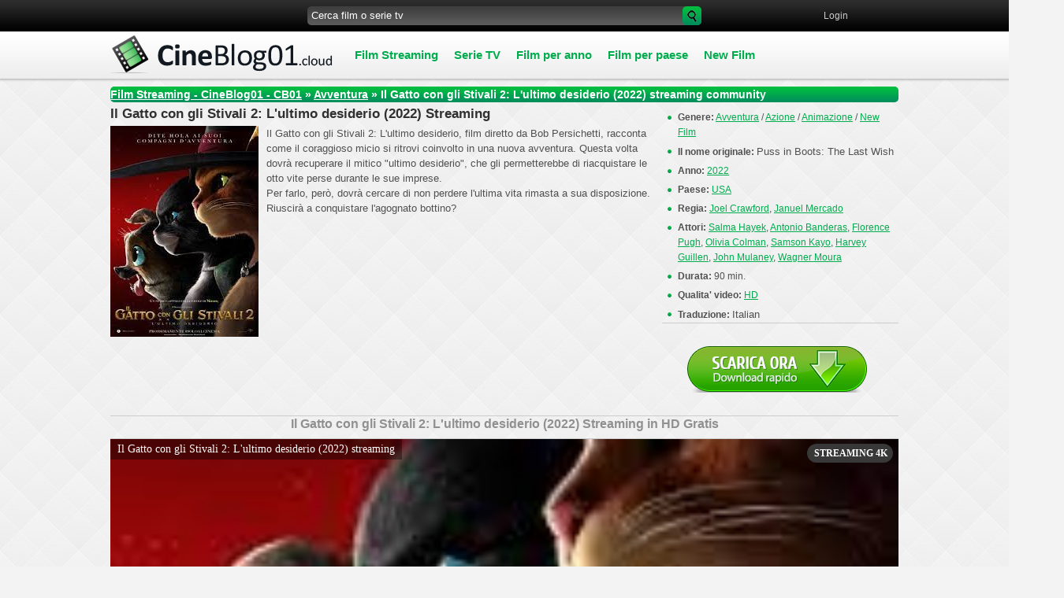

--- FILE ---
content_type: text/html; charset=UTF-8
request_url: https://www.cineblog01.land/10564-il-gatto-con-gli-stivali-2-lultimo-desiderio-2022.html
body_size: 7831
content:
<!DOCTYPE html PUBLIC "-//W3C//DTD XHTML 1.0 Transitional//EN" "http://www.w3.org/TR/xhtml1/DTD/xhtml1-transitional.dtd">
<html xmlns="http://www.w3.org/1999/xhtml" lang="it-IT" xml:lang="it-IT">
<head>
<meta http-equiv="Content-Type" content="text/html; charset=utf-8" />
<title>Film Il Gatto con gli Stivali 2: L'ultimo desiderio Streaming ITA (2022) | CineBlog01</title>
<meta name="description" content="Guarda Puss in Boots: The Last Wish streaming ITA in alta definizione senza limiti gratis su CineBlog01. Il Gatto con gli Stivali 2: L'ultimo desiderio (2022) streaming CB01 film completo Italiano in Full HD, 4K per tutti. Video disponibili al scarica." />
<meta name="keywords" content="Puss in Boots: The Last Wish streaming ITA, Il Gatto con gli Stivali 2: L'ultimo desiderio (2022) streaming, Il Gatto con gli Stivali 2: L'ultimo desiderio (2022) streaming CB01" />
<meta name="generator" content="DataLife Engine (http://dle-news.ru)" />
<meta property="og:site_name" content="CineBlog01 - CB01 community  ▷ Film Streaming ITA in AltaDefinizione 2025" />
<meta property="og:type" content="article" />
<meta property="og:title" content="Il Gatto con gli Stivali 2: L&#039;ultimo desiderio (2022)" />
<meta property="og:url" content="https://www.cineblog01.land/10564-il-gatto-con-gli-stivali-2-lultimo-desiderio-2022.html" />
<meta property="og:image" content="https://www.cineblog01.land/uploads/posts/2022-04/1649790859_descrcare-7.jpg" />
<link rel="search" type="application/opensearchdescription+xml" href="https://www.cineblog01.land/engine/opensearch.php" title="CineBlog01 - CB01 community  ▷ Film Streaming ITA in AltaDefinizione 2025" />
<link rel="alternate" type="application/rss+xml" title="CineBlog01 - CB01 community  ▷ Film Streaming ITA in AltaDefinizione 2025" href="https://www.cineblog01.land/rss.xml" />
<script type="text/javascript" src="/engine/classes/min/index.php?charset=utf-8&amp;g=general&amp;14"></script>
<script type="text/javascript" src="/engine/classes/min/index.php?charset=utf-8&amp;f=engine/classes/masha/masha.js&amp;14"></script>
<link rel="icon" href="/templates/cineblog01/images/favicon.ico" type="image/x-icon"> 
<link rel="shortcut icon" href="/templates/cineblog01/images/favicon.ico" type="image/x-icon">
<link media="screen" href="/templates/cineblog01/css/style.css" type="text/css" rel="stylesheet" />
<link media="screen" href="/templates/cineblog01/css/engine.css" type="text/css" rel="stylesheet" />
<script type="text/javascript" src="/templates/cineblog01/js/jquery.ttabs.js"></script>
<script type="text/javascript" src="/templates/cineblog01/js/mob.js"></script>
     <link rel="stylesheet" href="/templates/cineblog01/video-plugin/video-plugin.css">
    
                    <meta name="msvalidate.01" content="7A43262BA04F9D8AB5DA18A0F90A0203" />
                    <meta name="msvalidate.01" content="A6389BF3878C3A1438A0F5965CDA4DB1" />
    <meta name="google-site-verification" content="VISvNeA8hQa7dh9RKoi_hvmH8fQ9CPQSFaNlnM0V1Fs" />
    

   <meta name="google-site-verification" content="huMQmfRkI9WGAG2sIdTseTdoPuHUhkxvunEOWDevYJM" />
    <meta name="google-site-verification" content="SNGF2l5xsWxj3lQeRQTbBxHGpxwq__lecpDZIuoB0uI" />

    <meta name="google-site-verification" content="1SAXCw_6WH9M2NpiJuS2ZSgV735rhlkALJzXfN6tqok" />
    <meta name="google-site-verification" content="1SAXCw_6WH9M2NpiJuS2ZSgV735rhlkALJzXfN6tqok" />
    
    <meta name="google-site-verification" content="y2pa9HL-lK2EQrxa8P4w4DwvK0evJY_KXi-dgW9TRsE" />
    <meta name="google-site-verification" content="y2pa9HL-lK2EQrxa8P4w4DwvK0evJY_KXi-dgW9TRsE" />
    <meta name="google-site-verification" content="EHb8_nR_FeU1RCSJidx-j7IYp6kQ2UgSaWWy01mEc6M" />
    
    <meta name="google-site-verification" content="-FdVAjxJg-WtY1WGRyaHYi6i9iioHDA2Fns0juZbs_0" />
    <meta name="google-site-verification" content="m1yGrKM4RVRm2G0kFCU15-aiKdXUJLgsBqprgKWuj6M" />
    <meta name="google-site-verification" content="jhr81MnUxRpEDVu5MRExfMfpifys4gKsqZWwDeY7oXg" />
    <meta name="google-site-verification" content="JClp5ZN-yMUaiK5Eojh6nSq-Dk7BzNXl4GWYqqfFCUs" />
    
 <meta name="google-site-verification" content="OzFhw8ayMO5Gav-FeQVupZjFN4lsY5ccxh7S5VmBeF8" />
    
    <meta name="google-site-verification" content="xIRSpQLlzMfDIipzROj5sCJGyaAI5GZbMAsHfItt88g" />
    
        <meta name="dailymotion-domain-verification" content="dmsnbd5vh3zji4dfe" />

 
 
    
    
<meta name="viewport" content="width=device-width, initial-scale=1.0" />
    
    


    
    <script src="//www.cineblog01.land/playerjs12.js" type="text/javascript"></script>
    

</head>

<body>
    
    
    <!-- Go to www.addthis.com/dashboard to customize your tools -->
<script type="text/javascript" src="//s7.addthis.com/js/300/addthis_widget.js#pubid=ra-54e093003229f4b6" async="async"></script>

    <script type="text/javascript">
<!--
var dle_root       = '/';
var dle_admin      = '';
var dle_login_hash = '';
var dle_group      = 5;
var dle_skin       = 'cineblog01';
var dle_wysiwyg    = '0';
var quick_wysiwyg  = '0';
var dle_act_lang   = ["Да", "Нет", "Ввод", "Отмена", "Сохранить", "Удалить", "Caricamento. Attendere prego ..."];
var menu_short     = 'Быстрое редактирование';
var menu_full      = 'Полное редактирование';
var menu_profile   = 'Просмотр профиля';
var menu_send      = 'Отправить сообщение';
var menu_uedit     = 'Админцентр';
var dle_info       = 'Informazioni';
var dle_confirm    = 'Подтверждение';
var dle_prompt     = 'Ввод информации';
var dle_req_field  = 'Заполните все необходимые поля';
var dle_del_agree  = 'Вы действительно хотите удалить? Данное действие невозможно будет отменить';
var dle_spam_agree = 'Вы действительно хотите отметить пользователя как спамера? Это приведёт к удалению всех его комментариев';
var dle_complaint  = 'Укажите текст Вашей жалобы для администрации:';
var dle_big_text   = 'Выделен слишком большой участок текста.';
var dle_orfo_title = 'Укажите комментарий для администрации к найденной ошибке на странице';
var dle_p_send     = 'Отправить';
var dle_p_send_ok  = 'Уведомление успешно отправлено';
var dle_save_ok    = 'Изменения успешно сохранены. Обновить страницу?';
var dle_del_news   = 'Удалить статью';
var allow_dle_delete_news   = false;
var dle_search_delay   = false;
var dle_search_value   = '';
$(function(){
	FastSearch();
});
//-->
</script>
   
 <script src="/templates/cineblog01/video-plugin/video-plugin.js"></script>
 
    
<div id="all">
<div id="container">
 <div id="top">
  <div class="topline">
   <div class="socialb">
    <ul>
     <noindex>   <!-- Go to www.addthis.com/dashboard to customize your tools -->
         <div class="addthis_sharing_toolbox"></div></noindex>
       </ul>
   </div>
   
   <div class="searchblock">
   <ul>
	<form method="post">
	<input type="hidden" name="do" value="search" />
	<input type="hidden" name="subaction" value="search" />
	<li class="fix1"><input id="story" name="story" type="text" value="Cerca film o serie tv" onfocus='if (this.value == "Cerca film o serie tv") { this.value=""; }' onblur='if (this.value == "") { this.value="Cerca film o serie tv"; }' class="searchform"></li>
	<li class="searchbt"><input title="Searc" alt="Searc" type="image" src="/templates/cineblog01/images/spacer.gif" /></li>
	</form>
   </ul>
  </div>
   


<div class="loginpanel">
<a href="#" onclick="document.getElementById('login').style.display='block';document.getElementById('login_overlay').style.display='block';" title="Sign in"><span>Login</span></a>
&nbsp;&nbsp; 

<div id="login">
  <div class="logintitle">
    <span>Authorization</span>
      
      <input type="image" class="login-close" onclick="document.getElementById('login').style.display='none';document.getElementById('login_overlay').style.display='none';" title="Close window" src="/templates/cineblog01/images/spacer.gif"></input>
      
    </div>
    <div class="login_input">
<form method="post" action=''>
<input name="login" type="hidden" id="login" value="submit" />


<div class="login_field">

<input class="field" type="text" name="login_name" style="float:right;" value="Логин:" onFocus="if(this.value!='') this.value=''" onBlur="if(this.value=='') this.value='Логин:'" > 
</div>

<div class="login_field">

<input class="field"  type="password" name="login_password" style="float:right;" value="Password" onFocus="if(this.value!='') this.value=''" onBlur="if(this.value=='') this.value='Password'">
</div>

<div class="not_save">
<input type="checkbox" name="login_not_save" id="login_not_save" value="1">
&nbsp;Do not remember
&nbsp;&nbsp;&nbsp;<a href="https://www.cineblog01.land/index.php?do=lostpassword">Recover Password</a>
</div>
<input class="enter" onclick="submit();" name="image" type="submit" value="Enter!" alt="Login">
</form>
</div>
</div>
</div>
<div id="login_overlay" onclick="document.getElementById('login').style.display='none';document.getElementById('login_overlay').style.display='none';"></div> 



  </div>
     
  
  <div class="logo">
   <a href="/" title="Film streaming CineBlog01"><img src="/templates/cineblog01/images/logo.png" alt="CineBlog01"></a>
  </div>
  <div class="mob-menu">Menu</div>
  <div class="nav">
   <ul>
       <li class="drop"><a href="/" class="link1"><b>Film Streaming </b></a>
            <ul>
              <li><a href="/film-avventura-streaming/">Avventura</a></li>
                 <li><a href="/animazione-streaming/">Animazione </a></li>
                <li><a href="/anime-e-cartoon-streaming/">Anime - Cartoon </a></li>
                <li><a href="/film-commedia-streaming/">Commedia </a></li>
                <li><a href="/film-azione-streaming/">Azione</a></li>
                <li><a href="/film-fantasy-streaming/">Fantasy</a></li>
                <li><a href="/film-biografico-streaming/">Biografico</a></li>
                <li><a href="/film-documentari-streaming/">Documentari </a></li>
                <li><a href="/film-dramatico-streaming/">Dramatico </a></li>
                <li><a href="/film-fantastico-streaming/"> Fantascienza</a></li>
                <li><a href="/film-gangster-streaming/">Gangster </a></li>
                <li><a href="/film-giallo-streaming/">Giallo</a></li>
                <li><a href="/film-guerra-streaming/">Guerra</a></li>
                <li><a href="/film-musicale-streaming/">Musicale</a></li>
                <li><a href="/film-poliziesco-streaming/">Poliziesco </a></li>
                <li><a href="/film-horror-streaming/">Horror </a></li>
                <li><a href="/film-romantico-streaming/">Romantic </a></li>
                <li><a href="/film-sportivo-streaming/">Sportivo</a></li>
                <li><a href="/film-storico-streaming/">Storico</a></li>
                <li><a href="/film-thriller-streaming/">Thriller</a></li>
                 <li><a href="/film-western-streaming">Western</a></li>                 
                <li><a href="/film-erotici-streaming/">Erotici </a></li>
                
			  </ul>
            </li>  
       <li class="drop"><a href="/telefilm-serie-tv-streaming/"  class="link1">Serie TV</a></li>
       
     
       
        <ul>
       <li class="drop"><a href="/" class="link1"><b>Film per anno</b></a>
            <ul>
                  <li><a  href="/xfsearch/2025/">  2025</a></li>  
                  <li><a  href="/xfsearch/2024/">  2024</a></li>  
                 <li><a  href="/xfsearch/2023/">  2023</a></li>  
                    <li><a  href="/xfsearch/2022/">  2022</a></li>  
                   <li><a  href="/xfsearch/2021/">  2021</a></li>  
                  <li><a  href="/xfsearch/2020/">  2020</a></li>  
                <li><a  href="/xfsearch/2019/">  2019</a></li>  
                 <li><a  href="/xfsearch/2018/"> 2018</a></li> 
                     <li><a href="/xfsearch/2017/"> 2017</a></li>
                <li><a href="/xfsearch/2016/">  2016</a></li>
                    <li><a href="/xfsearch/2015/">  2015</a></li>
                <li><a href="/xfsearch/2014/">2014</a></li>
                <li><a  href="/xfsearch/2013/">2013</a></li>  
                 <li><a  href="/xfsearch/2012/"> 2012</a></li>  
                      <li><a href="/xfsearch/2011/"> 2011</a></li>
                <li><a  href="/xfsearch/2009/">  2009</a></li>  
              
			  </ul>
            </li>  
            
               <ul>
       <li class="drop"><a href="/" class="link1"><b>Film per paese</b></a>
            <ul>
                 <li><a href="/xfsearch/Italia/"> Italia</a></li>
                  <li><a  href="/xfsearch/USA/"> USA</a></li>  
                <li><a  href="/xfsearch/Gran+Bretagna/"> Gran Bretagna</a></li>  
                      <li><a  href="/xfsearch/Francia/"> Francia</a></li>   
                      <li><a  href="/xfsearch/Germania/"> Germania</a></li>   
                 <li><a  href="/xfsearch/Australia/">Australia</a></li> 
                     <li><a  href="/xfsearch/Canada/">Canada</a></li> 
                 <li><a  href="/xfsearch/Giappone/">Giappone</a></li>
               
               
           </ul>
            </li>  
          
              
       <li class="drop"><a href="/new-film-streaming/"  class="link1">New Film</a></li>
       
           
           </ul>
  </div> <!-- End menu -->
 </div>  <!-- #top -->
    
   
 <div id="content">
  <table cellspacing="0" padding="0" border="0"><tr><td>
   
    <div class="speedbar"><span id="dle-speedbar"><span itemscope itemtype="http://data-vocabulary.org/Breadcrumb"><a href="https://www.cineblog01.land/" itemprop="url"><span itemprop="title">Film Streaming  - CineBlog01 - CB01</span></a></span> &raquo; <span itemscope itemtype="http://data-vocabulary.org/Breadcrumb"><a href="https://www.cineblog01.land/film-avventura-streaming/" itemprop="url"><span itemprop="title">Avventura</span></a></span> &raquo; Il Gatto con gli Stivali 2: L'ultimo desiderio (2022)</span> streaming community</div>
    <div id='dle-content'><div class="story">
 <div class="full-story">
  <table width="100%" cellspacing="0" padding="0" border="0">
   <tr>
    <td style="vertical-align:top;">
        <div class="post-title"><h1><span id="news-title">Il Gatto con gli Stivali 2: L'ultimo desiderio (2022) Streaming </span></h1></div>
        <!--dle_image_begin:https://www.cineblog01.land/uploads/posts/2022-04/1649790859_descrcare-7.jpg|left--><img src="https://www.cineblog01.land/uploads/posts/2022-04/1649790859_descrcare-7.jpg" style="float:left;" alt="Il Gatto con gli Stivali 2: L&#039;ultimo desiderio (2022)" title="Il Gatto con gli Stivali 2: L&#039;ultimo desiderio (2022)"  /><!--dle_image_end-->Il Gatto con gli Stivali 2: L'ultimo desiderio, film diretto da Bob Persichetti, racconta come il coraggioso micio si ritrovi coinvolto in una nuova avventura. Questa volta dovrà recuperare il mitico "ultimo desiderio", che gli permetterebbe di riacquistare le otto vite perse durante le sue imprese.<br />Per farlo, però, dovrà cercare di non perdere l'ultima vita rimasta a sua disposizione. Riuscirà a conquistare l'agognato bottino?   
        
     <br />
        
      
        
      
    </td>
              
   <td class="full-right">
  
              
              
    
 
   
     <div class="right-item"><b>Genere:</b> <a href="https://www.cineblog01.land/film-avventura-streaming/">Avventura</a> / <a href="https://www.cineblog01.land/film-azione-streaming/">Azione</a> / <a href="https://www.cineblog01.land/animazione-streaming/">Animazione</a> / <a href="https://www.cineblog01.land/new-film-streaming/">New Film</a></div>
        <div class="right-item"><b>Il nome originale: </b> <h3>Puss in Boots: The Last Wish</h3></div>
     <div class="right-item"><b>Anno:</b> <a href="https://www.cineblog01.land/xfsearch/2022/">2022</a></div>
     <div class="right-item"><b>Paese:</b> <a href="https://www.cineblog01.land/xfsearch/USA/">USA</a></div>
     <div class="right-item"><b>Regia:</b> <a href="https://www.cineblog01.land/xfsearch/Joel+Crawford/">Joel Crawford</a>, <a href="https://www.cineblog01.land/xfsearch/Januel+Mercado/">Januel Mercado</a></div>
     <div class="right-item"><b>Attori:</b> <a href="https://www.cineblog01.land/xfsearch/Salma+Hayek/">Salma Hayek</a>, <a href="https://www.cineblog01.land/xfsearch/Antonio+Banderas/">Antonio Banderas</a>, <a href="https://www.cineblog01.land/xfsearch/Florence+Pugh/">Florence Pugh</a>, <a href="https://www.cineblog01.land/xfsearch/Olivia+Colman/">Olivia Colman</a>, <a href="https://www.cineblog01.land/xfsearch/Samson+Kayo/">Samson Kayo</a>, <a href="https://www.cineblog01.land/xfsearch/Harvey+Guillen/">Harvey Guillen</a>, <a href="https://www.cineblog01.land/xfsearch/John+Mulaney/">John Mulaney</a>, <a href="https://www.cineblog01.land/xfsearch/Wagner+Moura/">Wagner Moura</a></div>
     <div class="right-item"><b>Durata:</b> 90 min.</div>
        <div class="right-item"><b>Qualita' video:</b> <h4><a href="https://www.cineblog01.land/xfsearch/HD/">HD</a></h4></div>
          <div class="right-item"><b>Traduzione:</b> <h4>Italian</h4></div>
   

     <div class="post-data"></div>
  
         <noindex><center>
        
            <a href="/scar-hd.php"   rel="nofollow"  title="Il Gatto con gli Stivali 2: L'ultimo desiderio (2022) Scarica Gratis" target="_blank"  rel="nofollow" ><img src="/scarica2.png"></a> 
      </center> </noindex> 
      

        
        
     <br>
    </td>
   </tr> 
       

   <tr>
     
  
       
    <td colspan="2">
        
         
  


  <div class="post-data">
      
      <center><h2>   Il Gatto con gli Stivali 2: L'ultimo desiderio (2022)  Streaming  in  HD Gratis</h2></center>
	</div>
    <div class="post-data">

        
        
        <div id="new"></div>

<script>
    var player = new Playerjs({id:"new",  poster:"https://www.cineblog01.land/uploads/posts/2022-04/1649790859_descrcare-7.jpg", file:"https://www.cineblog01.land/Universal.mp4", title:"Il Gatto con gli Stivali 2: L'ultimo desiderio (2022) streaming"});
</script>
        
    
           <br>
        
      
  

   <div class="post-data">
    
       <div class="post-title"><center><strong>Film  Il Gatto con gli Stivali 2: L'ultimo desiderio (2022)   Streaming ITA </strong> </center></div>
	</div>

<div class="post-data">
  
       
   
           <noindex>
<center>
  

<div class="video-player-plugin"><br /> <div class="session" namesession="Host"><br /><span namevideo="Trailer "><br /><iframe src="https://www.youtube.com/embed/2tRzTcn9JhQ" width="1350" height="480"  title="YouTube video player" frameborder="0" allow="accelerometer; autoplay; clipboard-write; encrypted-media; gyroscope; picture-in-picture" allowfullscreen=""></iframe> <br /> </span><br />         </div><br /></div><br />
<div class="wrapper-plugin-video">
	<div class="video-panel"> </div>

	<div class="panels-tab">
		<div class="switch-panel">
			<div class="general-tab"></div>
		</div>
		<div class="panel-tab-back">Back to Host</div>
	</div>
</div>

        
        
        </center>  </noindex>


      
   
    <br><br>
  
    <noindex>   <center> 
        <a href="/streaming-full-hd.php"  target="_blank" rel="nofollow" >►  Clicca qui per guardare<b> Il Gatto con gli Stivali 2: L'ultimo desiderio (2022) </b>in UHD/4K Registrati Gratis  </a>
    
    
    </center></noindex>
       
<br><br>


  
  
   </div>
    
    </div>
    
    
    </td>
   </tr>
  </table>
     
     
  

 <div class="post-data">
  12-04-2022, 22:17 
  <div style="float:right;" class="fix4">
      <!-- Go to www.addthis.com/dashboard to customize your tools -->
<div class="addthis_native_toolbox"></div>

      
      
     </div>
     
   
  </div>
  <div align="center"></div>
  
 

<div class="related-block"><span>Vi consigliamo di guardare:</span>
  <div class="related">
<a href="https://www.cineblog01.land/10498-una-storia-damore-e-di-desiderio-2022.html" title="Una storia d'amore e di desiderio (2022)">
<img src="/templates/cineblog01/images/spacer.gif" style="background:url(https://www.cineblog01.land/uploads/posts/2022-04/medium/1649339927_61765.jpg) no-repeat; background-size: cover;-webkit-background-size:cover; -o-background-size:cover; -moz-background-size: cover;">
<div class="custom-title">Una storia d'amore e di desiderio (2022)</div>
</a>
</div>

<div class="related">
<a href="https://www.cineblog01.land/10477-lultimo-giorno-sulla-terra-2022.html" title="L'ultimo giorno sulla terra (2022)">
<img src="/templates/cineblog01/images/spacer.gif" style="background:url(https://www.cineblog01.land/uploads/posts/2021-12/medium/1639119565_61582.jpg) no-repeat; background-size: cover;-webkit-background-size:cover; -o-background-size:cover; -moz-background-size: cover;">
<div class="custom-title">L'ultimo giorno sulla terra (2022)</div>
</a>
</div>

<div class="related">
<a href="https://www.cineblog01.land/9578-il-suo-ultimo-desiderio-2020.html" title="Il suo ultimo desiderio (2020)">
<img src="/templates/cineblog01/images/spacer.gif" style="background:url(https://www.cineblog01.land/uploads/posts/2020-03/medium/1585653037_58213.jpg) no-repeat; background-size: cover;-webkit-background-size:cover; -o-background-size:cover; -moz-background-size: cover;">
<div class="custom-title">Il suo ultimo desiderio (2020)</div>
</a>
</div>

<div class="related">
<a href="https://www.cineblog01.land/6723-ultimo-viaggio-in-oregon-2017.html" title="Ultimo viaggio in Oregon (2017)">
<img src="/templates/cineblog01/images/spacer.gif" style="background:url(https://www.cineblog01.land/uploads/posts/2017-08/1501618217_bez-nazvaniya.jpg) no-repeat; background-size: cover;-webkit-background-size:cover; -o-background-size:cover; -moz-background-size: cover;">
<div class="custom-title">Ultimo viaggio in Oregon (2017)</div>
</a>
</div>

<div class="related">
<a href="https://www.cineblog01.land/5564-una-vita-da-gatto-2016-2.html" title="Una vita da gatto (2016)">
<img src="/templates/cineblog01/images/spacer.gif" style="background:url(https://www.cineblog01.land/uploads/posts/2016-11/medium/1479844945_una-vita-da-gatto-trailer-italiano-e-locandina-della-commedia-con-kevin-spacey.jpg) no-repeat; background-size: cover;-webkit-background-size:cover; -o-background-size:cover; -moz-background-size: cover;">
<div class="custom-title">Una vita da gatto (2016)</div>
</a>
</div>

<div class="related">
<a href="https://www.cineblog01.land/5270-il-nostro-ultimo-2016.html" title="Il nostro ultimo (2016)">
<img src="/templates/cineblog01/images/spacer.gif" style="background:url(https://www.cineblog01.land/uploads/posts/2016-06/1465753800_skachannye-fayly.jpg) no-repeat; background-size: cover;-webkit-background-size:cover; -o-background-size:cover; -moz-background-size: cover;">
<div class="custom-title">Il nostro ultimo (2016)</div>
</a>
</div>

<div class="related">
<a href="https://www.cineblog01.land/4745-un-ultimo-tango-2016-78999.html" title="Un ultimo tango (2016)">
<img src="/templates/cineblog01/images/spacer.gif" style="background:url(https://www.cineblog01.land/uploads/posts/2016-03/medium/1459168223_locandina-un-ultimo-tango.jpg) no-repeat; background-size: cover;-webkit-background-size:cover; -o-background-size:cover; -moz-background-size: cover;">
<div class="custom-title">Un ultimo tango (2016)</div>
</a>
</div>

<div class="related">
<a href="https://www.cineblog01.land/4613-jayne-mansfields-car-2012.html" title="Jayne Mansfield’s Car- L’Ultimo Desiderio (2013)">
<img src="/templates/cineblog01/images/spacer.gif" style="background:url(https://www.cineblog01.land/uploads/posts/2016-02/medium/1455183740_jayne_mansfields_car.jpg) no-repeat; background-size: cover;-webkit-background-size:cover; -o-background-size:cover; -moz-background-size: cover;">
<div class="custom-title">Jayne Mansfield’s Car- L’Ultimo Desiderio (2013)</div>
</a>
</div>

<div class="related">
<a href="https://www.cineblog01.land/3409-lultimo-dei-corleonesi-2007.html" title="L'ultimo dei corleonesi (2007)">
<img src="/templates/cineblog01/images/spacer.gif" style="background:url(https://www.cineblog01.land/uploads/posts/2015-09/1442951948_skachannye-fayly-6.jpg) no-repeat; background-size: cover;-webkit-background-size:cover; -o-background-size:cover; -moz-background-size: cover;">
<div class="custom-title">L'ultimo dei corleonesi (2007)</div>
</a>
</div>

<div class="related">
<a href="https://www.cineblog01.land/2438-il-gatto-con-gli-stivali-2011.html" title="Il Gatto con gli Stivali (2011)">
<img src="/templates/cineblog01/images/spacer.gif" style="background:url(https://www.cineblog01.land/uploads/posts/2015-07/medium/1438189047_il_gatto_con_gli_stivali_2011.jpg) no-repeat; background-size: cover;-webkit-background-size:cover; -o-background-size:cover; -moz-background-size: cover;">
<div class="custom-title">Il Gatto con gli Stivali (2011)</div>
</a>
</div>


</div>

              
              
      

    
    
    

      
      
</div>
</div>




    </div>
    <div class="clear"></div>
       
        
  <div class="clear"></div>
 </td></tr></table>
 </div>  <!-- #content -->
</div> <!-- #container --> 
 
 <div class="footer-wrap"><!-- footer -->
 <div class="footer">
  <div class="footer-left">
    Ogni giorno trovamo i nuovi sensazioni, emozioni positivi, cose meravigliose e ci scordamo che il buon film che potete guardare online anche ve ne puo dare. Soltanto nuovi film con qualita altissima sono raccoglieti in nostro sito CineBlog01.  Bisogna solo cliccare il bottone “play” per sentire tutti  vantaggi della visione di film online gratis senza registrazione e sms. Consigliamo non perdere il tempo e guardare i Italia Film Streaming Gratis con qualita buona HD 720p -  Alta Definizione in nostra cinemaportale.
  </div>
  
  <div class="ft-menu">
   <ul>

       
       
  <li><a href="contatti.html" title="Contatti">Contatti</a></li>
       <li><a href="/">Cineblog01</a></li>
   

       
              
       
       
       
       
       
             
         
       
       
       
         <li><a href="dmca.html" title="Contatti">DMCA</a></li>
       
       
       
         
        
		
       
       
     
   
         
   </ul>
  </div>
  <div class="sub-footer">
     Copyrights © 2025 "Cineblog01.land"     FILM STREAMING
  </div> 
  <div class="counters">
  <noindex>
 
  </div>
  <div class="sanderart">
   
      
      
      
    
      
  <noindex>
      
      
      
   <script>
  (function(i,s,o,g,r,a,m){i['GoogleAnalyticsObject']=r;i[r]=i[r]||function(){
  (i[r].q=i[r].q||[]).push(arguments)},i[r].l=1*new Date();a=s.createElement(o),
  m=s.getElementsByTagName(o)[0];a.async=1;a.src=g;m.parentNode.insertBefore(a,m)
  })(window,document,'script','//www.google-analytics.com/analytics.js','ga');

  ga('create', 'UA-31338804-4', 'auto');
  ga('send', 'pageview');

</script>
 
          
          <!-- Yandex.Metrika counter -->
<script type="text/javascript">
(function (d, w, c) {
    (w[c] = w[c] || []).push(function() {
        try {
            w.yaCounter26359179 = new Ya.Metrika({id:26359179,
                    webvisor:true,
                    clickmap:true,
                    trackLinks:true,
                    accurateTrackBounce:true});
        } catch(e) { }
    });

    var n = d.getElementsByTagName("script")[0],
        s = d.createElement("script"),
        f = function () { n.parentNode.insertBefore(s, n); };
    s.type = "text/javascript";
    s.async = true;
    s.src = (d.location.protocol == "https:" ? "https:" : "http:") + "//mc.yandex.ru/metrika/watch.js";

    if (w.opera == "[object Opera]") {
        d.addEventListener("DOMContentLoaded", f, false);
    } else { f(); }
})(document, window, "yandex_metrika_callbacks");
</script>
<noscript><div><img src="//mc.yandex.ru/watch/26359179" style="position:absolute; left:-9999px;" alt="" /></div></noscript>
<!-- /Yandex.Metrika counter -->
      
      </noindex>
      
  
   
      </div>
 </div><!-- end footer -->
 </div><!-- end footer-wrap -->


</div> <!-- #all -->

<script>
$(document).ready(function() {
$('.customs').ttabs();
});
</script>
     
 



     
<script defer src="https://static.cloudflareinsights.com/beacon.min.js/vcd15cbe7772f49c399c6a5babf22c1241717689176015" integrity="sha512-ZpsOmlRQV6y907TI0dKBHq9Md29nnaEIPlkf84rnaERnq6zvWvPUqr2ft8M1aS28oN72PdrCzSjY4U6VaAw1EQ==" data-cf-beacon='{"rayId":"9c0fcc4c0c3290ce","version":"2025.9.1","r":1,"serverTiming":{"name":{"cfExtPri":true,"cfEdge":true,"cfOrigin":true,"cfL4":true,"cfSpeedBrain":true,"cfCacheStatus":true}},"token":"7f4556ae2442406fa2392b64864f7986","b":1}' crossorigin="anonymous"></script>
</body>

</html>


<!-- DataLife Engine Copyright SoftNews Media Group (http://dle-news.ru) -->


--- FILE ---
content_type: text/plain
request_url: https://www.google-analytics.com/j/collect?v=1&_v=j102&a=2078779558&t=pageview&_s=1&dl=https%3A%2F%2Fwww.cineblog01.land%2F10564-il-gatto-con-gli-stivali-2-lultimo-desiderio-2022.html&ul=en-us%40posix&dt=Film%20Il%20Gatto%20con%20gli%20Stivali%202%3A%20L%27ultimo%20desiderio%20Streaming%20ITA%20(2022)%20%7C%20CineBlog01&sr=1280x720&vp=1280x720&_u=IEBAAEABAAAAACAAI~&jid=358883798&gjid=786674816&cid=620174314.1768924968&tid=UA-31338804-4&_gid=207016331.1768924968&_r=1&_slc=1&z=129849799
body_size: -451
content:
2,cG-YZQPZ6C29R